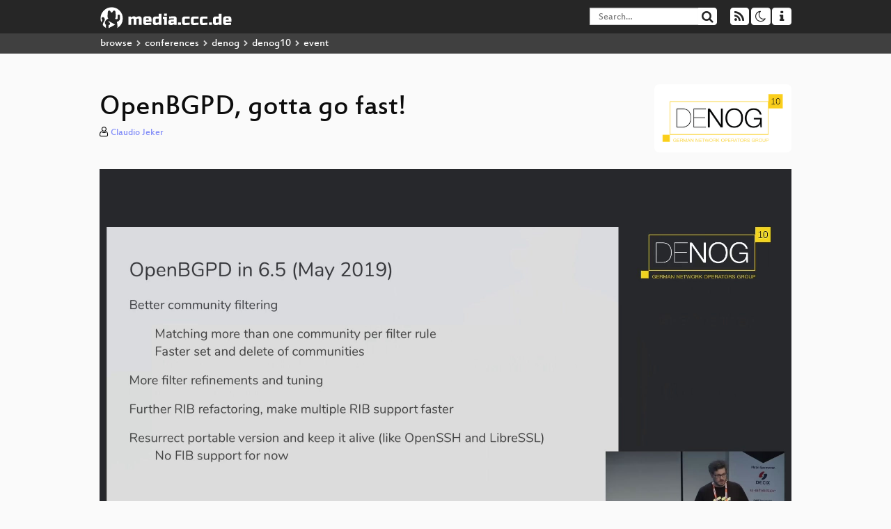

--- FILE ---
content_type: text/html; charset=utf-8
request_url: https://media.ccc.de/v/denog10-37-openbgpd-gotta-go-fast-
body_size: 6828
content:
<!DOCTYPE html>
<html lang="en">
<head>
<meta content="IE=edge" http-equiv="X-UA-Compatible">
<meta content="text/html; charset=UTF-8" http-equiv="Content-Type">
<meta content="index,follow" name="robots">
<meta content="CCC" name="publisher">
<meta content="Status update about current work done on OpenBGPD and how this can be used as a route-server alternative at internet exchange points.

Op..." name="description">

<meta content="denog10, 37, Chaos Computer Club, Video, Media, Streaming, TV, Hacker" name="keywords">
<meta content="2ozQIr-cQ-sJzGeJT_iTkS147fs3c5R3I1i6Dk_YLwA" name="google-site-verification">
<meta content="width=device-width, initial-scale=1.0" name="viewport">
<link href="/apple-touch-icon-57x57.png" rel="apple-touch-icon" sizes="57x57">
<link href="/apple-touch-icon-72x72.png" rel="apple-touch-icon" sizes="72x72">
<link href="/apple-touch-icon-60x60.png" rel="apple-touch-icon" sizes="60x60">
<link href="/apple-touch-icon-76x76.png" rel="apple-touch-icon" sizes="76x76">
<link href="/favicon-96x96.png" rel="icon" sizes="96x96" type="image/png">
<link href="/favicon-16x16.png" rel="icon" sizes="16x16" type="image/png">
<link href="/favicon-32x32.png" rel="icon" sizes="32x32" type="image/png">
<link rel="stylesheet" href="/assets/application-3ad2dd5ecb6545131aad78806e677698a74457b1a4c8d55f1804d430b39a1057.css" />
<script src="/assets/application-08c36f4689d6edef8dab6fa211421967d21e1910f65f791f0dd55e8a56114acc.js"></script>
<link href="/news.atom" rel="alternate" title="ATOM" type="application/atom+xml">
<link href="/updates.rdf" rel="alternate" title="last 100" type="application/rss+xml">
<link href="/podcast.xml" rel="alternate" title="last 100" type="application/rss+xml">
<link href="/podcast-archive.xml" rel="alternate" title="podcast archive" type="application/rss+xml">

<title>
OpenBGPD, gotta go fast!

- media.ccc.de
</title>
<noscript>
<style>
  .script-only { display: none !important; }
  .slider { display: flex; gap: 1em; }
  .nav-tabs { display: none; }
  .tab-content > .tab-pane { display: block; }
</style>
</noscript>

<meta content="OpenBGPD, gotta go fast!" property="og:title">
<meta content="video.other" property="og:type">
<meta content="/v/denog10-37-openbgpd-gotta-go-fast-" property="og:url">
<meta content="https://static.media.ccc.de/media/events/denog/denog10/37-hd_preview.jpg" property="og:image">
<meta content="https://cdn.media.ccc.de/events/denog/denog10/h264-hd/denog10-37-eng-OpenBGPD_gotta_go_fast_hd.mp4" property="og:video">
<meta content="2018-11-21 01:00:00 +0100" property="og:video:release_date">
<meta content="Status update about current work done on OpenBGPD and how this can be used as a route-server alternative at internet exchange points.

Op..." property="og:description">
<meta content="player" property="twitter:card">
<meta content="https://media.ccc.de/v/denog10-37-openbgpd-gotta-go-fast-/oembed" property="twitter:player">
<meta content="480" property="twitter:player:height">
<meta content="854" property="twitter:player:width">
<meta content="Claudio Jeker" property="author">
<link href="/v/denog10-37-openbgpd-gotta-go-fast-" rel="canonical">
<script type="application/ld+json">
{
  "@context": "https://schema.org",
  "@type": "VideoObject",
  "name": "OpenBGPD, gotta go fast!",
  "description": "Status update about current work done on OpenBGPD and how this can be used as a route-server alternative at internet exchange points.

Op...",
  "thumbnailUrl": "https://static.media.ccc.de/media/events/denog/denog10/37-hd_preview.jpg",
  "uploadDate": "2018-11-21 01:00:00 +0100",
  "duration": "PT765S",
  "publisher": {
    "@type": "Organization",
    "name": "media.ccc.de",
      "logo": {
      "@type": "ImageObject",
      "url": "/apple-touch-icon.png",
      "width": 180,
      "height": 180
    }
  },
  "contentUrl": "denog10-37-eng-OpenBGPD_gotta_go_fast_sd.mp4",
  "embedUrl": "https://media.ccc.de/v/denog10-37-openbgpd-gotta-go-fast-/oembed"
}

</script>
<link href="https://media.ccc.de/c/denog10/podcast/mp4-hq.xml" rel="alternate" title="Podcast feed mp4 for this folder" type="application/rss+xml">
<link href="https://media.ccc.de/c/denog10/podcast/webm-hq.xml" rel="alternate" title="Podcast feed webm for this folder" type="application/rss+xml">
<link href="https://media.ccc.de/c/denog10/podcast/opus.xml" rel="alternate" title="Podcast feed opus for this folder" type="application/rss+xml">
<link href="https://media.ccc.de/c/denog10/podcast/mp3.xml" rel="alternate" title="Podcast feed mp3 for this folder" type="application/rss+xml">

<link href='https://media.ccc.de/public/oembed?url=https%3A%2F%2Fmedia.ccc.de%2Fv%2Fdenog10-37-openbgpd-gotta-go-fast-' rel='alternate' title='media.ccc.de oembed profile' type='application/json+oembed'>

</head>
<body class="page-show
">
<div class="navbar navbar-default navbar-fixed-top dark" role="navigation">
<div class="container-fluid">
<div class="navbar-header">
<a class="navbar-brand" href="/">
<span>
<img alt="media.ccc.de logo, a lucky cat holding a play icon" src="/assets/frontend/voctocat-header-b587ba587ba768c4a96ed33ee72747b9a5432b954892e25ed9f850a99c7d161c.svg">
</span>
</a>
</div>
<div class="nav navbar-form navbar-right button-wrapper">
<a class="form-control btn btn-default" href="/about.html">
<span class="icon icon-info"></span>
</a>
</div>
<div class="nav navbar-form navbar-right compact dropdown script-only">
<button aria-expanded="true" aria-haspopup="true" class="form-control btn btn-default dropdown-toggle" data-toggle="dropdown" id="theme-menu">
<span class="icon icon-moon-o"></span>
</button>
<div aria-labelledby="theme-menu" class="dropdown-menu themes-dropdown">
<li>
<a data-turbolinks="false" href="#" onclick="toggleTheme(&#39;system&#39;)" role="button">System</a>
</li>
<li>
<a data-turbolinks="false" href="#" onclick="toggleTheme(&#39;light&#39;)" role="button">Light</a>
</li>
<li>
<a data-turbolinks="false" href="#" onclick="toggleTheme(&#39;dark&#39;)" role="button">Dark</a>
</li>
</div>
</div>
<div class="nav navbar-form navbar-right compact dropdown script-only">
<button aria-expanded="true" aria-haspopup="true" class="btn btn-default dropdown-toggle" data-toggle="dropdown" id="feed-menu">
<span class="icon icon-rss"></span>
</button>
<div aria-labelledby="feed-menu" class="dropdown-menu feeds_dropdown">
<table class="feeds_list">
<tr>
<td>
<a class="" href="/news.atom" title="">
News
</a>
</td>
<td class="placeholder"></td>
</tr>
<tr>
<td>
<a class="" href="/updates.rdf" title="">
RSS, last 100
</a>
</td>
<td class="placeholder"></td>
</tr>
<tr>
<td>
<a class="" href="/podcast-hq.xml" title="">
Podcast feed of the last two years
</a>
</td>
<td>
<a href="/podcast-lq.xml" title="Podcast feed of the last two years (SD)">
SD quality
</a>
</td>
</tr>
<tr>
<td>
<a class="" href="/podcast-audio-only.xml" title="">
Podcast audio feed of the last year
</a>
</td>
<td class="placeholder"></td>
</tr>
<tr>
<td>
<a class="" href="/podcast-archive-hq.xml" title="">
Podcast archive feed, everything older than two years
</a>
</td>
<td>
<a href="/podcast-archive-lq.xml" title="Podcast archive feed, everything older than two years (SD)">
SD quality
</a>
</td>
</tr>
<tr class="headline">
<td class="headline" colspan="2">
<div>
<span>
Podcast feeds for denog10
</span>
</div>
</td>
</tr>
<tr>
<td>
<a class="indented" href="https://media.ccc.de/c/denog10/podcast/mp4-hq.xml" title="mp4">
mp4
</a>
</td>
<td>
<a href="https://media.ccc.de/c/denog10/podcast/mp4-lq.xml" title="mp4 (SD)">
SD quality
</a>
</td>
</tr>
<tr>
<td>
<a class="indented" href="https://media.ccc.de/c/denog10/podcast/webm-hq.xml" title="webm">
webm
</a>
</td>
<td>
<a href="https://media.ccc.de/c/denog10/podcast/webm-lq.xml" title="webm (SD)">
SD quality
</a>
</td>
</tr>
<tr>
<td>
<a class="indented" href="https://media.ccc.de/c/denog10/podcast/opus.xml" title="opus">
opus
</a>
</td>
<td class="placeholder"></td>
</tr>
<tr>
<td>
<a class="indented" href="https://media.ccc.de/c/denog10/podcast/mp3.xml" title="mp3">
mp3
</a>
</td>
<td class="placeholder"></td>
</tr>
</table>

</div>
</div>
<form action="/search/" class="navbar-form navbar-right" id="media-search" method="get" role="search">
<div class="form-group input-group">
<input class="form-control" name="q" placeholder="Search…" size="17" type="search" value="">
<span class="input-group-btn">
<button class="btn btn-default" type="submit">
<span class="icon icon-search"></span>
</button>
</span>
</div>
</form>
</div>
<div aria-labelledby="feedMenu" class="feeds_dropdown" id="feedMenuMobile">
<table class="feeds_list">
<tr>
<td>
<a class="" href="/news.atom" title="">
News
</a>
</td>
<td class="placeholder"></td>
</tr>
<tr>
<td>
<a class="" href="/updates.rdf" title="">
RSS, last 100
</a>
</td>
<td class="placeholder"></td>
</tr>
<tr>
<td>
<a class="" href="/podcast-hq.xml" title="">
Podcast feed of the last two years
</a>
</td>
<td>
<a href="/podcast-lq.xml" title="Podcast feed of the last two years (SD)">
SD quality
</a>
</td>
</tr>
<tr>
<td>
<a class="" href="/podcast-audio-only.xml" title="">
Podcast audio feed of the last year
</a>
</td>
<td class="placeholder"></td>
</tr>
<tr>
<td>
<a class="" href="/podcast-archive-hq.xml" title="">
Podcast archive feed, everything older than two years
</a>
</td>
<td>
<a href="/podcast-archive-lq.xml" title="Podcast archive feed, everything older than two years (SD)">
SD quality
</a>
</td>
</tr>
<tr class="headline">
<td class="headline" colspan="2">
<div>
<span>
Podcast feeds for denog10
</span>
</div>
</td>
</tr>
<tr>
<td>
<a class="indented" href="https://media.ccc.de/c/denog10/podcast/mp4-hq.xml" title="mp4">
mp4
</a>
</td>
<td>
<a href="https://media.ccc.de/c/denog10/podcast/mp4-lq.xml" title="mp4 (SD)">
SD quality
</a>
</td>
</tr>
<tr>
<td>
<a class="indented" href="https://media.ccc.de/c/denog10/podcast/webm-hq.xml" title="webm">
webm
</a>
</td>
<td>
<a href="https://media.ccc.de/c/denog10/podcast/webm-lq.xml" title="webm (SD)">
SD quality
</a>
</td>
</tr>
<tr>
<td>
<a class="indented" href="https://media.ccc.de/c/denog10/podcast/opus.xml" title="opus">
opus
</a>
</td>
<td class="placeholder"></td>
</tr>
<tr>
<td>
<a class="indented" href="https://media.ccc.de/c/denog10/podcast/mp3.xml" title="mp3">
mp3
</a>
</td>
<td class="placeholder"></td>
</tr>
</table>

</div>
</div>
<div class="breadcrumb dark">
<ol class="container-fluid breadcrumb">
<li>
<a class="inverted" href="/b">
browse
</a>
</li>
<li>
<span class="icon icon-chevron-right"></span>
<a class="inverted" href="/b/conferences">
conferences
</a>
</li>
<li>
<span class="icon icon-chevron-right"></span>
<a class="inverted" href="/b/conferences/denog">
denog
</a>
</li>
<li>
<span class="icon icon-chevron-right"></span>
<a class="inverted" href="/b/conferences/denog/denog10">
denog10
</a>
</li>
<li class="active">
<span class="icon icon-chevron-right"></span>
event
</li>
</ol>
</div>

<main class="container-fluid">
<div class="player-header">
<div class="conference">
<a class="thumbnail conference" href="/c/denog10">
<img alt="conference logo" src="https://static.media.ccc.de/media/events/denog/denog10/logo.png">
</a>
</div>
<h1>
OpenBGPD, gotta go fast!
</h1>
</div>
<p class="persons">
<span class="icon icon-user-light"></span>
<a href="/search?p=Claudio+Jeker">Claudio Jeker</a>

</p>
<div class="player video" data-aspect-ratio="16:9">
<div class="kiosk"></div>
<!-- Mediaelement Player -->
<video class="video" controls="controls" data-id="6334" data-timeline="https://static.media.ccc.de/media/events/denog/denog10/b69e946a-8b47-5e04-ab20-e761f1ce9450-timeline.jpg" height="100%" poster="https://static.media.ccc.de/media/events/denog/denog10/37-hd_preview.jpg" preload="metadata" width="100%">
<source data-lang="eng" data-quality="high" src="https://cdn.media.ccc.de/events/denog/denog10/h264-hd/denog10-37-eng-OpenBGPD_gotta_go_fast_hd.mp4" title="eng 1080p" type="video/mp4">
<source data-lang="eng" data-quality="high" src="https://cdn.media.ccc.de/events/denog/denog10/webm-hd/denog10-37-eng-OpenBGPD_gotta_go_fast_webm-hd.webm" title="eng 1080p" type="video/webm">
<source data-lang="eng" data-quality="low" src="https://cdn.media.ccc.de/events/denog/denog10/h264-sd/denog10-37-eng-OpenBGPD_gotta_go_fast_sd.mp4" title="eng 576p" type="video/mp4">
<source data-lang="eng" data-quality="low" src="https://cdn.media.ccc.de/events/denog/denog10/webm-sd/denog10-37-eng-OpenBGPD_gotta_go_fast_webm-sd.webm" title="eng 576p" type="video/webm">
<track kind="metadata" label="thumbnails" src="https://static.media.ccc.de/media/events/denog/denog10/b69e946a-8b47-5e04-ab20-e761f1ce9450-thumbnails.vtt" srclang="">
<link href="/postroll/denog10-37-openbgpd-gotta-go-fast-" rel="postroll">
</video>
<script>
  $(function() {
    var params = new URLSearchParams(window.location.hash && window.location.hash.split('#')[1]);
    var stamp = params.get('t'),
        lang = params.get('l'),
        srt = params.get('s'),
        $video = $('video'),
        promises = [];
  
    $('video source').each(function() {
      var $source = $(this);
      // Prop always presents the fully resolved URL
      promises.push(
        MirrorbrainFix.selectMirror($source.prop('src'), function(mirror) {
          $source.attr('src', mirror);
        })
      );
    });
  
    $.when.apply($, promises).done(function() {
      $('video').mediaelementplayer({
        usePluginFullScreen: true,
        enableAutosize: true,
        stretching: 'responsive',
        features: ['skipback', 'playpause', 'jumpforward', 'progress', 'current', 'duration', 
          'tracks', 'volume', 'speed', 'sourcechooser', 'fullscreen', 'postroll', 'timelens'],
        skipBackInterval: 15,
        startLanguage: lang,
        success: function (mediaElement, originalNode, player) {
          window.mediaElement = mediaElement;
          window.player = player;
  
          if (srt || srt === "") {
            var subtitles = player.tracks.filter(x => x.kind === 'subtitles');
            var track = subtitles.filter(x => x.srclang === srt);
            console.log(track);
            if (track) {
              player.setTrack(track[0].trackId);
            } else {
              player.setTrack(subtitles[0].trackId);
            }
          }
  
          mediaElement.addEventListener('canplay', function () {
            if (stamp) {
              mediaElement.setCurrentTime(stamp);
              stamp = null;
            }
          });
          mediaElement.addEventListener('playing', function () {
            $.post("/public/recordings/count", {event_id: $video.data('id'), src: mediaElement.src});
          }, false);
  
          function updateHash() {
            var l = player.options.startLanguage || '';
            var hash =  (l ? '#l='+l+'&t=' : '#t=') + Math.round(mediaElement.currentTime);
            if (srt) {
              hash += '&s=' + srt;
            }
            window.location.replaceHash(hash);
          }          
          mediaElement.addEventListener('pause', updateHash, false);
          mediaElement.addEventListener('seeked', updateHash, false);
  
          // see https://github.com/voc/voctoweb/pull/447
          mediaElement.firstChild.addEventListener('dblclick', function() {
            player.enterFullScreen()
          });
  
          document.addEventListener('keypress', function (event) {
            // do not capture events from input fields
            if (event.target.tagName === 'INPUT') {
              return;
            }
            switch(event.key) {
              case 'k':
              case ' ':
                event.preventDefault();
                player.paused ? player.play() : player.pause();
                break; 
              case 'f':
                player.fullscreen();
                //event.preventDefault();   
                break; 
              default:
                // forward other events to player
                mediaElement.dispatchEvent(event);
                console.log(event);
            }
          });
        }
      });
    });
  })
</script>

</div>
Playlists:
<a href="/v/denog10-37-openbgpd-gotta-go-fast-/playlist">&#39;denog10&#39; videos starting here</a>
/
<a data-method="get" href="/v/denog10-37-openbgpd-gotta-go-fast-/audio">audio</a>
/
<a href="/v/denog10-37-openbgpd-gotta-go-fast-/related">related events</a>
<ul class="metadata">
<li class="duration digits">
<span class="icon icon-clock-o"></span>
12 min
</li>
<li class="date digits">
<span class="icon icon-calendar-o" title="event and release date"></span>
2018-11-21
</li>
<li class="view-count digits">
<span class="icon icon-eye" title="317 views"></span>
317
</li>
<li>
<span class="icon icon-external-link"></span>
<a href="https://cfp.denog.de/denog10/talk/HNTNLT">Fahrplan</a>
</li>
</ul>
<!-- %h3 About -->
<p class="description">
<p>Status update about current work done on OpenBGPD and how this can be used as a route-server alternative at internet exchange points.</p>

<p>OpenBGPD was started in 2003 and became quickly popular in many
<br />smaller networks and also as route-server at many IXPs. Over the
<br />years the requirements for running BGP -- especially route servers
<br />at exchange points -- has changed but OpenBGPD did not keep up with
<br />some of them.  Thanks to the RIPE NCC Community Projects Fund and
<br />donations by various IXPs a lot of improvements are currently done.
<br />This presentation is an update what was achieved until now and what
<br />will come.  One of the show cases is how OpenBGPD can be used
<br />together with arouteserver -- a config generator -- to build secure
<br />route-servers for IXPs.</p>
</p>
<h3>Download</h3>
<div class="download">
<div class="downloads">
<div class="row video">
<div class="col-sm-2 col-md-1">
<h4>Video</h4>
</div>
<div class="col-sm-10 col-md-11">
<ul class="nav nav-tabs" role="tablist">
<li class="active" role="presentation">
<a aria-controls="mp4" data-toggle="tab" href="#mp4" role="tab">
MP4
</a>
</li>
<li class="" role="presentation">
<a aria-controls="webm" data-toggle="tab" href="#webm" role="tab">
WebM
</a>
</li>
</ul>
<div class="tab-content">
<div class="tab-pane active" id="mp4" role="tabpanel">
<div class="btn-wrap">
<a class="btn btn-default download hq" href="https://cdn.media.ccc.de/events/denog/denog10/h264-hd/denog10-37-eng-OpenBGPD_gotta_go_fast_hd.mp4">
<div class="title">Download 1080p</div>
<span class="language">eng</span>
<span class="size">82 MB</span>
</a>
</div>
<div class="btn-wrap">
<a class="btn btn-default download hq" href="https://cdn.media.ccc.de/events/denog/denog10/h264-sd/denog10-37-eng-OpenBGPD_gotta_go_fast_sd.mp4">
<div class="title">Download 576p</div>
<span class="language">eng</span>
<span class="size">30 MB</span>
</a>
</div>
</div>
<div class="tab-pane" id="webm" role="tabpanel">
<div class="btn-wrap">
<a class="btn btn-default download hq" href="https://cdn.media.ccc.de/events/denog/denog10/webm-hd/denog10-37-eng-OpenBGPD_gotta_go_fast_webm-hd.webm">
<div class="title">Download 1080p</div>
<span class="language">eng</span>
<span class="size">113 MB</span>
</a>
</div>
<div class="btn-wrap">
<a class="btn btn-default download hq" href="https://cdn.media.ccc.de/events/denog/denog10/webm-sd/denog10-37-eng-OpenBGPD_gotta_go_fast_webm-sd.webm">
<div class="title">Download 576p</div>
<span class="language">eng</span>
<span class="size">39 MB</span>
</a>
</div>
</div>
</div>
</div>
</div>
<div class="row subtitle">
<div class="col-sm-2 col-md-1">
<h4>Subtitles</h4>
</div>
<div class="col-sm-10 col-md-11">
<a class="subtitle improve" href="https://www.c3subtitles.de/talk/guid/b69e946a-8b47-5e04-ab20-e761f1ce9450" target="_blank">
Help us to subtitle this talk!
</a>
</div>
</div>
<div class="row audio">
<div class="col-sm-2 col-md-1">
<h4>Audio</h4>
</div>
<div class="col-sm-10 col-md-11">
<div class="tab-content">
<div class="btn-wrap">
<a class="btn btn-default download audio eng" href="https://cdn.media.ccc.de/events/denog/denog10/mp3/denog10-37-eng-OpenBGPD_gotta_go_fast_mp3.mp3">
<div class="title">Download mp3</div>
<span class="language">eng</span>
<span class="size">11 MB</span>
</a>
</div>
<div class="btn-wrap">
<a class="btn btn-default download audio eng" href="https://cdn.media.ccc.de/events/denog/denog10/opus/denog10-37-eng-OpenBGPD_gotta_go_fast_opus.opus">
<div class="title">Download opus</div>
<span class="language">eng</span>
<span class="size">9 MB</span>
</a>
</div>
</div>
</div>
</div>
</div>

</div>
<h3>Related</h3>
<div class="related">
<div class="slider">
<div class="slide">
<a class="item active" href="/v/denog10-27-a-short-update-on-ssh-security">
<img alt="A short update on SSH security" src="https://static.media.ccc.de/media/events/denog/denog10/27-hd.jpg" title="A short update on SSH security">
</a>
</div>
<div class="slide">
<a class="item" href="/v/denog10-43-vxlan-101">
<img alt="VXLAN 101" src="https://static.media.ccc.de/media/events/denog/denog10/43-hd.jpg" title="VXLAN 101">
</a>
</div>
<div class="slide">
<a class="item" href="/v/denog10-16-ipv6-ibm-an-enterprise-journey">
<img alt="IPv6@IBM – An enterprise journey" src="https://static.media.ccc.de/media/events/denog/denog10/16-hd.jpg" title="IPv6@IBM – An enterprise journey">
</a>
</div>
<div class="slide">
<a class="item" href="/v/denog10-18-how-to-operate-a-vxlan-network">
<img alt="How to operate a VXLAN network" src="https://static.media.ccc.de/media/events/denog/denog10/18-hd.jpg" title="How to operate a VXLAN network">
</a>
</div>
<div class="slide">
<a class="item" href="/v/denog10-8-400g-don-t-get-confused-with-this-transceiver-generation">
<img alt="400G - don&#39;t get confused with this transceiver generation" src="https://static.media.ccc.de/media/events/denog/denog10/8-hd.jpg" title="400G - don&#39;t get confused with this tra…">
</a>
</div>
<div class="slide">
<a class="item" href="/v/denog10-13-bgp-communities-101">
<img alt="BGP communities 101" src="https://static.media.ccc.de/media/events/denog/denog10/13-hd.jpg" title="BGP communities 101">
</a>
</div>
<div class="slide">
<a class="item" href="/v/denog10-22-opnsense-the-open-firewall-for-your-datacenter">
<img alt="OPNsense: the &quot;open&quot; firewall for your datacenter" src="https://static.media.ccc.de/media/events/denog/denog10/22-hd.jpg" title="OPNsense: the &quot;open&quot; firewall for your …">
</a>
</div>
</div>
</div>

<!-- %h3 Embed/Share -->
<div class="share">
<div class="row">
<div class="col-md-6">
<h3>Embed</h3>
<textarea class="share" readonly rows="2"><iframe width="1024" height="576" src="https://app.media.ccc.de/v/denog10-37-openbgpd-gotta-go-fast-/oembed" frameborder="0" allowfullscreen></iframe></textarea>
</div>
<div class="col-md-6">
<h3>Share:</h3>
<ul class="share">
<li>
<button data-share="mastodon" data-text="OpenBGPD, gotta go fast!" data-url="https://app.media.ccc.de/v/denog10-37-openbgpd-gotta-go-fast-">
<i class="icon-mastodon"></i>
</button>
</li>
<li>
<a class="popup" href="https://www.facebook.com/sharer/sharer.php?t=OpenBGPD%2C+gotta+go+fast%21&amp;u=https%3A%2F%2Fapp.media.ccc.de%2Fv%2Fdenog10-37-openbgpd-gotta-go-fast-" title="via Facebook">
<i class="icon-facebook"></i>
</a>
</li>
<li>
<a class="popup" href="https://share.diasporafoundation.org/?title=OpenBGPD%2C%20gotta%20go%20fast%21&amp;url=https%3A%2F%2Fapp.media.ccc.de%2Fv%2Fdenog10-37-openbgpd-gotta-go-fast-" title="via Diaspora">
<i class="icon-diaspora"></i>
</a>
</li>
<li>
<a href="mailto:?subject=OpenBGPD%2C%20gotta%20go%20fast%21&amp;body=OpenBGPD%2C%20gotta%20go%20fast%21%3A%20https%3A%2F%2Fapp.media.ccc.de%2Fv%2Fdenog10-37-openbgpd-gotta-go-fast-" title="by Mail">
<i class="icon-envelope"></i>
</a>
</li>
</ul>
</div>
</div>
<script>
  $(function() {
    $('.share').on('click', 'a.popup', function (e) {
      window.open(this.href, 'share it', 'width=800,height=420,resizable=yes');
      e.preventDefault();
    });
    $("textarea.share").on('focus', function() {
      $(this).select();
    });
    $('.share').on('click', '[data-share=mastodon]', function (e) {
      e.stopPropagation();
      mastodonShare(this.dataset.text, this.dataset.url);
      e.preventDefault();
    })
  });
</script>

</div>
<h3>Tags</h3>
<div class="tags">
<a href="/c/denog10/denog10" rel="tag" class=" label label-default">denog10</a>
<a href="/tags/37" rel="tag" class=" label label-default">37</a>
</div>
</main>

<footer class="dark">
by
<a class="inverted" href="//ccc.de">Chaos Computer Club e.V</a>
––
<a class="inverted" href="/about.html">About</a>
––
<a class="inverted" href="/about.html#apps">Apps</a>
––
<a class="inverted" href="//ccc.de/en/imprint">Imprint</a>
––
<a class="inverted" href="/about.html#privacy">Privacy</a>
––
<a class="inverted" href="//c3voc.de/">c3voc</a>
</footer>

</body>
</html>
